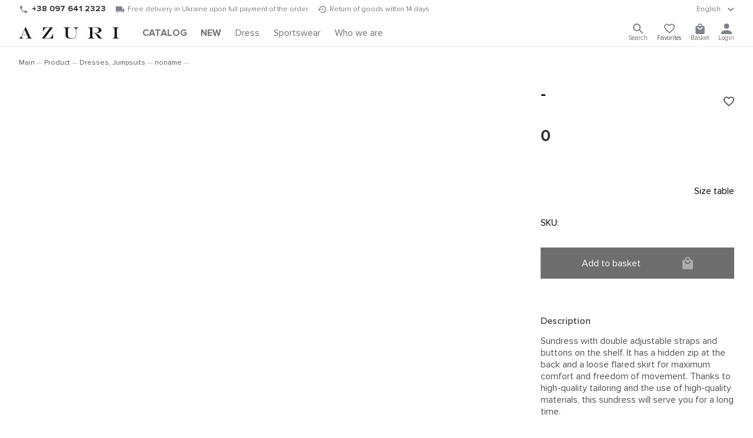

--- FILE ---
content_type: text/html; charset=UTF-8
request_url: https://www.azuri.ua/en/detail/plate-6425-/?offer_id=13974
body_size: 14990
content:

<!DOCTYPE html>
<html lang="en" prefix="og:http://ogp.me/ns#">
<head><script>(function(w,i,g){w[g]=w[g]||[];if(typeof w[g].push=='function')w[g].push(i)})
(window,'G-NEHYLJQ4P7','google_tags_first_party');</script><script async src="/6s2f/"></script>
			<script>
				window.dataLayer = window.dataLayer || [];
				function gtag(){dataLayer.push(arguments);}
				gtag('js', new Date());
				gtag('set', 'developer_id.dY2E1Nz', true);
				
			</script>
			

	<title>Buy  ⭐ Women's clothing store AZURI</title>

	<link rel="alternate" hreflang="x-default" href="https://www.azuri.ua/detail/plate-6425-/" />
<link rel="alternate" hreflang="uk" href="https://www.azuri.ua/detail/plate-6425-/" />
<link rel="alternate" hreflang="ru" href="https://www.azuri.ua/ru/detail/plate-6425-/" />
<link rel="alternate" hreflang="en" href="https://www.azuri.ua/en/detail/plate-6425-/" />

		<meta charset="UTF-8"/>
		<meta http-equiv="X-UA-Compatible" content="IE=edge"/>
			<meta name="viewport" content="width=device-width, initial-scale=1.0, shrink-to-fit=no"/>
		<meta name="apple-mobile-web-app-capable" content="yes"/>
		<meta name="google-site-verification" content="IfuS8zKviKrdvwVrcHFiDxLq9LHEY3tqPAJlunQ0vhc" />
	
			<link rel="shortcut icon" href="/favicon.ico" type="image/x-icon">
				<link rel="preload" href="/local/templates/azuri_dev/fnt/ProximaNova-Regular.woff2" as="font" type="font/woff2" crossorigin>
				<link rel="preload" href="/local/templates/azuri_dev/fnt/ProximaNova-Semibold.woff2" as="font" type="font/woff2" crossorigin>
				<link rel="preload" href="/local/templates/azuri_dev/fnt/ProximaNova-Light.woff2" as="font" type="font/woff2" crossorigin>
				<link rel="stylesheet" type="text/css" href="/local/templates/azuri_dev/css/style.min.css?v=1766218855">
							<style>#sale-section{display:initial}@media only screen and (min-width:1024px){#sale-section{display:none}}</style>
			<style>img, svg, embed, object, iframe, video, audio, canvas {
		    vertical-align: middle;
		    max-width: 100%;
		    height: auto;
	    border: 0;
	}
	.box h1 {margin-bottom:1.5rem;font-size:1.8rem;font-weight:500;}
	@media(max-width:768px) { .box h1 {font-size:1.4rem;} }
	</style>

				<meta http-equiv="Content-Type" content="text/html; charset=UTF-8" />
<meta name="robots" content="noindex, follow" />
<meta name="description" content="Order   ⭐ Sundress with double adjustable straps and buttons on the shelf. It has a hidden zip at the back and a loose flared skirt for maximum comfort and freedom of movement. Thanks to high-quality tailoring and the use of high-quality materials, this sundress will serve you for a long time. ⭐ Women's clothing store AZURI" />
<link href="/bitrix/js/main/core/css/core.min.css?16228426913575" type="text/css" rel="stylesheet" />



<link href="/bitrix/js/ui/fonts/opensans/ui.font.opensans.min.css?16228426931861" type="text/css"  rel="stylesheet" />
<link href="/bitrix/js/main/popup/dist/main.popup.bundle.min.css?162284269123520" type="text/css"  rel="stylesheet" />
<link href="/bitrix/cache/css/s1/azuri_dev/template_2182a3d4d81c942ee81e3af4d6e02b7d/template_2182a3d4d81c942ee81e3af4d6e02b7d_v1.css?176667898372090" type="text/css"  data-template-style="true" rel="stylesheet" />
<script type="text/javascript">if(!window.BX)window.BX={};if(!window.BX.message)window.BX.message=function(mess){if(typeof mess==='object'){for(let i in mess) {BX.message[i]=mess[i];} return true;}};</script>
<script type="text/javascript">(window.BX||top.BX).message({'JS_CORE_LOADING':'Loading...','JS_CORE_WINDOW_CLOSE':'Close','JS_CORE_WINDOW_EXPAND':'Expand','JS_CORE_WINDOW_NARROW':'Restore','JS_CORE_WINDOW_SAVE':'Save','JS_CORE_WINDOW_CANCEL':'Cancel','JS_CORE_H':'h','JS_CORE_M':'m','JS_CORE_S':'s','JS_CORE_NO_DATA':'- No data -','JSADM_AI_HIDE_EXTRA':'Hide extra items','JSADM_AI_ALL_NOTIF':'All notifications','JSADM_AUTH_REQ':'Authentication is required!','JS_CORE_WINDOW_AUTH':'Log In','JS_CORE_IMAGE_FULL':'Full size','JS_CORE_WINDOW_CONTINUE':'Continue'});</script>

<script type="text/javascript" src="/bitrix/js/main/core/core.min.js?1622842691259871"></script>

<script>BX.setJSList(['/bitrix/js/main/core/core_ajax.js','/bitrix/js/main/core/core_promise.js','/bitrix/js/main/polyfill/promise/js/promise.js','/bitrix/js/main/loadext/loadext.js','/bitrix/js/main/loadext/extension.js','/bitrix/js/main/polyfill/promise/js/promise.js','/bitrix/js/main/polyfill/find/js/find.js','/bitrix/js/main/polyfill/includes/js/includes.js','/bitrix/js/main/polyfill/matches/js/matches.js','/bitrix/js/ui/polyfill/closest/js/closest.js','/bitrix/js/main/polyfill/fill/main.polyfill.fill.js','/bitrix/js/main/polyfill/find/js/find.js','/bitrix/js/main/polyfill/matches/js/matches.js','/bitrix/js/main/polyfill/core/dist/polyfill.bundle.js','/bitrix/js/main/core/core.js','/bitrix/js/main/polyfill/intersectionobserver/js/intersectionobserver.js','/bitrix/js/main/lazyload/dist/lazyload.bundle.js','/bitrix/js/main/polyfill/core/dist/polyfill.bundle.js','/bitrix/js/main/parambag/dist/parambag.bundle.js']);
BX.setCSSList(['/bitrix/js/main/core/css/core.css','/bitrix/js/main/lazyload/dist/lazyload.bundle.css','/bitrix/js/main/parambag/dist/parambag.bundle.css']);</script>
<link rel="canonical" href="https://www.azuri.ua/en/detail/plate-6425-/" />
<script type="application/ld+json">{"@context":"https://schema.org","@type":"Organization","@id":"https://www.azuri.ua/#organization","name":"AZURI","url":"https://www.azuri.ua/","logo":"https://www.azuri.ua/local/templates/azuri/img/slogo.png","sameAs":["https://www.instagram.com/azuri.ua/","https://www.facebook.com/azuri.ua/","https://www.youtube.com/channel/UCbdFe1XMEkiasrl3kgxMICQ","https://vm.tiktok.com/ZMd1tdFtr/","https://pinterest.com/azuri_ua/"],"contactPoint":[{"@type":"ContactPoint","telephone":"+380800337525","contactType":"customer service","areaServed":"UA","availableLanguage":["uk","ru","en"]}]}</script>
<script type="application/ld+json">{"@context":"https://schema.org","@type":"WebSite","@id":"https://www.azuri.ua/en/#website","url":"https://www.azuri.ua/en/","name":"AZURI","publisher":{"@id":"https://www.azuri.ua/#organization"},"inLanguage":"en","potentialAction":[{"@type":"SearchAction","target":"https://www.azuri.ua/en/search/?q={search_term_string}","query-input":"required name=search_term_string"}]}</script>
<script type="text/javascript">(window.BX||top.BX).message({'LANGUAGE_ID':'en','FORMAT_DATE':'DD.MM.YYYY','FORMAT_DATETIME':'DD.MM.YYYY HH:MI:SS','COOKIE_PREFIX':'BITRIX_SM','SERVER_TZ_OFFSET':'7200','SITE_ID':'s1','SITE_DIR':'/','USER_ID':'','SERVER_TIME':'1768879929','USER_TZ_OFFSET':'0','USER_TZ_AUTO':'Y','bitrix_sessid':'7e08ad75d7e95c1869fe135ebae422c0'});</script>


<script type="text/javascript" src="/bitrix/js/main/popup/dist/main.popup.bundle.min.js?162284269158736"></script>
<script type="text/javascript">BX.setJSList(['/local/components/bitrix/search.title/script.js']);</script>
<script type="text/javascript">BX.setCSSList(['/local/templates/azuri_dev/template_styles.css']);</script>
<script type="text/javascript">
					(function () {
						"use strict";

						var counter = function ()
						{
							var cookie = (function (name) {
								var parts = ("; " + document.cookie).split("; " + name + "=");
								if (parts.length == 2) {
									try {return JSON.parse(decodeURIComponent(parts.pop().split(";").shift()));}
									catch (e) {}
								}
							})("BITRIX_CONVERSION_CONTEXT_s1");

							if (cookie && cookie.EXPIRE >= BX.message("SERVER_TIME"))
								return;

							var request = new XMLHttpRequest();
							request.open("POST", "/bitrix/tools/conversion/ajax_counter.php", true);
							request.setRequestHeader("Content-type", "application/x-www-form-urlencoded");
							request.send(
								"SITE_ID="+encodeURIComponent("s1")+
								"&sessid="+encodeURIComponent(BX.bitrix_sessid())+
								"&HTTP_REFERER="+encodeURIComponent(document.referrer)
							);
						};

						if (window.frameRequestStart === true)
							BX.addCustomEvent("onFrameDataReceived", counter);
						else
							BX.ready(counter);
					})();
				</script>
<script type="application/ld+json">
{
	"@context": "https://schema.org/",
	"@type": "Product",
	"name": "",
	"image": [],
	"description": "Sundress with double adjustable straps and buttons on the shelf. It has a hidden zip at the back and a loose flared skirt for maximum comfort and freedom of movement. Thanks to high-quality tailoring and the use of high-quality materials, this sundress will serve you for a long time.",
	"sku": "",
	"brand": {
		"@type": "Brand",
		"name": "AZURI"
	},
	"offers": {
		"@type": "Offer",
		"url": "https://www.azuri.ua/en/detail/plate-6425-/",
		"priceCurrency": "",
		"price": "",
		"itemCondition": "https://schema.org/NewCondition",
		"availability": "https://schema.org/OutOfStock"
	}
}
</script>
<style>.tns-outer{padding:0 !important}.tns-outer [hidden]{display:none !important}.tns-outer [aria-controls],.tns-outer [data-action]{cursor:pointer}.tns-slider{-webkit-transition:all 0s;-moz-transition:all 0s;transition:all 0s}.tns-slider>.tns-item{-webkit-box-sizing:border-box;-moz-box-sizing:border-box;box-sizing:border-box}.tns-horizontal.tns-subpixel{white-space:nowrap}.tns-horizontal.tns-subpixel>.tns-item{display:inline-block;vertical-align:top;white-space:normal}.tns-horizontal.tns-no-subpixel:after{content:'';display:table;clear:both}.tns-horizontal.tns-no-subpixel>.tns-item{float:left}.tns-horizontal.tns-carousel.tns-no-subpixel>.tns-item{margin-right:-100%}.tns-no-calc{position:relative;left:0}.tns-gallery{position:relative;left:0;min-height:1px}.tns-gallery>.tns-item{position:absolute;left:-100%;-webkit-transition:transform 0s, opacity 0s;-moz-transition:transform 0s, opacity 0s;transition:transform 0s, opacity 0s}.tns-gallery>.tns-slide-active{position:relative;left:auto !important}.tns-gallery>.tns-moving{-webkit-transition:all 0.25s;-moz-transition:all 0.25s;transition:all 0.25s}.tns-autowidth{display:inline-block}.tns-lazy-img{-webkit-transition:opacity 0.6s;-moz-transition:opacity 0.6s;transition:opacity 0.6s;opacity:0.6}.tns-lazy-img.tns-complete{opacity:1}.tns-ah{-webkit-transition:height 0s;-moz-transition:height 0s;transition:height 0s}.tns-ovh{overflow:hidden}.tns-visually-hidden{position:absolute;left:-10000em}.tns-transparent{opacity:0;visibility:hidden}.tns-fadeIn{opacity:1;filter:alpha(opacity=100);z-index:0}.tns-normal,.tns-fadeOut{opacity:0;filter:alpha(opacity=0);z-index:-1}.tns-vpfix{white-space:nowrap}.tns-vpfix>div,.tns-vpfix>li{display:inline-block}.tns-t-subp2{margin:0 auto;width:310px;position:relative;height:10px;overflow:hidden}.tns-t-ct{width:2333.3333333%;width:-webkit-calc(100% * 70 / 3);width:-moz-calc(100% * 70 / 3);width:calc(100% * 70 / 3);position:absolute;right:0}.tns-t-ct:after{content:'';display:table;clear:both}.tns-t-ct>div{width:1.4285714%;width:-webkit-calc(100% / 70);width:-moz-calc(100% / 70);width:calc(100% / 70);height:10px;float:left}.mini-slider.mini-slider2 .mini-slider-item{position:relative;top:auto;left:auto}
.tns-outer > button{ display:none; }
.tns-nav {position:absolute;bottom:10px;left:10px;right:10px;text-align:center;z-index:2;}
.tns-nav button {background:#fff;width:10px;height:10px;border-radius:100%;opacity:.5;margin:5px;}
.tns-nav button.tns-nav-active {background:none;border:2px solid #000;height:13px;width:13px;}
#tns1 > .tns-item img {width:100%;height:100%;object-fit:cover;/* position: absolute; *//* left: 0; *//* right: 0; *//* bottom: 0; *//* top: 0; */}
#tns1 > .tns-item{height:100%;overflow:hidden;}
#tns1{height:100%;overflow:hidden;}
#tns1-iw{height:100%;}
.tns-outer{height:100%;}

@media(max-width:768px) {
.top-slider{overflow:hidden;}
    .element .mini-slider2:not([data-slider-id]) {
        max-height: 700px;
	background:none;
        }
	.element .images-gallery{overflow:hidden;height: 142.5vw;}
	.element .btn-basket{justify-content: center}
}
</style>
<meta property="og:image" content="https://www.azuri.ua" />
<meta property="og:type" content="article" />
<meta property="og:title" content=" ⭐ Women's clothing store TM AZURI" />
<meta property="og:description" content=" ⭐ Sundress with double adjustable straps and buttons on the shelf. It has a hidden zip at the back and a loose flared skirt for maximum comfort and freedom of movement. Thanks to high-quality tailoring and the use of high-quality materials, this sundress will serve you for a long time. ⭐ Women's clothing store TM AZURI" />
<meta property="og:url" content="https://www.azuri.ua/en/detail/plate-6425-/" />



<script type="text/javascript"  src="/bitrix/cache/js/s1/azuri_dev/template_7cfe2fed919d8deeaacb0e3163e20255/template_7cfe2fed919d8deeaacb0e3163e20255_v1.js?176667898310302"></script>
<script type="text/javascript">var _ba = _ba || []; _ba.push(["aid", "5d791f5afbaa469897b68d0f25a9367a"]); _ba.push(["host", "www.azuri.ua"]); (function() {var ba = document.createElement("script"); ba.type = "text/javascript"; ba.async = true;ba.src = (document.location.protocol == "https:" ? "https://" : "http://") + "bitrix.info/ba.js";var s = document.getElementsByTagName("script")[0];s.parentNode.insertBefore(ba, s);})();</script>


							<!-- Analytics queue bootstrap (third-party scripts loaded with a short delay in footer) -->
			<script>
				window.dataLayer = window.dataLayer || [];
				window.dataLayer.push({ 'gtm.start': new Date().getTime(), event: 'gtm.js' });
				function gtag(){window.dataLayer.push(arguments);}
				gtag('js', new Date());
				gtag('config', 'G-NEHYLJQ4P7');

				(function(f){
					if (f.fbq) { return; }
					const n = f.fbq = function(){
						return n.callMethod ? n.callMethod.apply(n, arguments) : n.queue.push(arguments);
					};
					if (!f._fbq) { f._fbq = n; }
					n.push = n;
					n.loaded = false;
					n.version = '2.0';
					n.queue = [];
				})(window);
				fbq('init', '454321471578154');
				fbq('track', 'PageView');
			</script>
	</head>

<body>
	<noscript><iframe src="https://www.googletagmanager.com/ns.html?id=GTM-NG4S87J" height="0" width="0" style="display:none;visibility:hidden"></iframe></noscript>
	<noscript><img height="1" width="1" style="display:none" src="https://www.facebook.com/tr?id=454321471578154&ev=PageView&noscript=1"/></noscript>
		<header id="__header">
			<div class="top-line">
				<section class="only-desktop">
					<div class="phone">
						<img src="/local/templates/azuri/img/phone.svg" alt="phone" width="16" height="16"/>
						<a href="tel:0800337525">0 800 337 525</a>
					</div>
					<div class="info-shipping">
						<img src="/local/templates/azuri/img/shipping.svg" alt="shipping" width="16" height="16"/>
						Free delivery in Ukraine upon full payment of the order					</div>
					<div class="info-moneyback">
						<img src="/local/templates/azuri/img/moneyback.svg" alt="moneyback" width="15" height="12"/>
						Return of goods within 14 days					</div>
				</section>
			<div class="lang-version">
				<details role="toggle">
					<summary>
						<div class="summary-tag">
								English								<img src="/local/templates/azuri/img/chevron-down.svg" alt="caret" role="caret" width="16" height="16"/>
							</div>
						</summary>
					<section>
						<ul>
							<li class=""><a href="/detail/plate-6425-/">Українською</a></li><li class=""><a href="/ru/detail/plate-6425-/">Русский</a></li><li class="active"><a href="javascript:location.assign('/en/detail/plate-6425-/')">English</a></li>						</ul>
					</section>
				</details>
			</div>
					</div>
		<div class="bottom-line">
						<div id="toggle-menu" onclick="document.body.classList.toggle('__menu')">
				<span></span>
				<span></span>
				<span></span>
			</div>
			<a class="logo" href="/en/"><img src="/local/templates/azuri/img/logo.svg" alt="logo"/></a>
			<nav class="menu">
				<ul>
										<li id="main-menu-trigger" class="">
													<a href="/en/catalog/"><b>CATALOG</b></a>
											</li>
											<li class=""><a href="/en/catalog/novinki/"><span style="font-weight:bold;">NEW</span></a></li>
											<li class=""><a href="/en/catalog/platya-kombinezony/"><span style="">Dress</span></a></li>
											<li class=""><a href="/en/catalog/sportivnaya-odezhda/"><span style="">Sportswear</span></a></li>
											<li class=""><a href="/en/about/"><span style="">Who we are</span></a></li>
									</ul>
			</nav>
			<div class="access">
				<details class="search" role="toggle" onclick="selectSearchText(this)">
					<summary>
						<div class="summary-tag">
														<svg viewBox="0 0 18 18"  fill="currentColor" xmlns="http://www.w3.org/2000/svg">
								<path d="M12.5 11H11.71L11.43 10.73C12.41 9.59 13 8.11 13 6.5C13 2.91 10.09 0 6.5 0C2.91 0 0 2.91 0 6.5C0 10.09 2.91 13 6.5 13C8.11 13 9.59 12.41 10.73 11.43L11 11.71V12.5L16 17.49L17.49 16L12.5 11ZM6.5 11C4.01 11 2 8.99 2 6.5C2 4.01 4.01 2 6.5 2C8.99 2 11 4.01 11 6.5C11 8.99 8.99 11 6.5 11Z" fill="#7E838B"/>
							</svg>
							<span>Search</span>
						</div>
					</summary>
					<section class="search-form">
							<div id="title-search">
		<form action="/en/search/">
			<div class="inner-layout">
				<input required id="title-search-input" type="search" name="q" inputmode="verbatim" value="" placeholder="What are we looking for?" autocomplete="off" autofocus/>
								<button name="s" value="Search">Search</button>
			</div>
		</form>
	</div>

<script>
	BX.ready(function(){
		new JCTitleSearch({
			'AJAX_PAGE' : '/en/detail/plate-6425-/?offer_id=13974&amp;ELEMENT_CODE=plate-6425-',
			'CONTAINER_ID': 'title-search',
			'INPUT_ID': 'title-search-input',
			'MIN_QUERY_LEN': 2
		});
	});
</script>					</section>
				</details>
				<div class="favorites-container" data-items="0">
					<a href="/en/personal/wishlist/">
												<svg viewBox="0 0 20 19" fill="currentColor" xmlns="http://www.w3.org/2000/svg">
							<path d="M14.5 0C12.76 0 11.09 0.81 10 2.09C8.91 0.81 7.24 0 5.5 0C2.42 0 0 2.42 0 5.5C0 9.28 3.4 12.36 8.55 17.04L10 18.35L11.45 17.03C16.6 12.36 20 9.28 20 5.5C20 2.42 17.58 0 14.5 0ZM10.1 15.55L10 15.65L9.9 15.55C5.14 11.24 2 8.39 2 5.5C2 3.5 3.5 2 5.5 2C7.04 2 8.54 2.99 9.07 4.36H10.94C11.46 2.99 12.96 2 14.5 2C16.5 2 18 3.5 18 5.5C18 8.39 14.86 11.24 10.1 15.55Z" fill="#7E838B"/>
						</svg>
						<span>Favorites</span>
					</a>
				</div>
									<div class="basket" data-items="0">
						<a href="/en/personal/basket/" onclick="document.body.classList.toggle('__basket'); return false;">
													<svg viewBox="0 0 18 21" fill="currentColor" xmlns="http://www.w3.org/2000/svg">
							<path d="M16 5H14C14 2.24 11.76 0 9 0C6.24 0 4 2.24 4 5H2C0.9 5 0.00999999 5.9 0.00999999 7L0 19C0 20.1 0.9 21 2 21H16C17.1 21 18 20.1 18 19V7C18 5.9 17.1 5 16 5ZM9 2C10.66 2 12 3.34 12 5H6C6 3.34 7.34 2 9 2ZM9 12C6.24 12 4 9.76 4 7H6C6 8.66 7.34 10 9 10C10.66 10 12 8.66 12 7H14C14 9.76 11.76 12 9 12Z" fill="#7E838B"/>
						</svg>
						<span>Basket</span>
					</a>
				</div>
									<div class="account">
						<a onclick="modal.getContent('/lib/auth.php',{onopen:{},init:'Y',lang_id:'en'},'authFormInit')" id="_log_in">
							<svg viewBox="0 0 16 16" fill="currentColor" xmlns="http://www.w3.org/2000/svg">
								<path d="M8 8C10.21 8 12 6.21 12 4C12 1.79 10.21 0 8 0C5.79 0 4 1.79 4 4C4 6.21 5.79 8 8 8ZM8 10C5.33 10 0 11.34 0 14V16H16V14C16 11.34 10.67 10 8 10Z" fill="#7E838B"/>
							</svg>
														<span>Login</span>
						</a>
					</div>
							</div>
		</div>

		<div id="catalog-menu">
			<div class="box content">
				<div class="always">
										<span id="full-catalog" class=""><a href="/en/catalog/"><b>CATALOG</b></a></span>
					<details  class=""><summary><div class="summary-tag"><a href="/en/catalog/novinki/">NEW</a></div></summary><ul></ul></details><details  class=""><summary><div class="summary-tag"><a href="/en/catalog/platya-kombinezony/">Dresses, Jumpsuits</a><img src="/local/templates/azuri/img/chevron-down.svg" alt="caret" role="caret"/></div></summary><ul><li class=""><a href="/en/catalog/korotkie/">Short</a></li><li class=""><a href="/en/catalog/midi/">Midi</a></li><li class=""><a href="/en/catalog/dlinnye/">Long</a></li><li class=""><a href="/en/catalog/odnotonnye/">Plain</a></li><li class=""><a href="/en/catalog/ofisnye/">Office</a></li><li class=""><a href="/en/catalog/vechernie/">Evening</a></li><li class=""><a href="/en/catalog/s-printom/">With print</a></li><li class=""><a href="/en/catalog/sarafany/">Sundresses</a></li><li class=""><a href="/en/catalog/kombinezony/">Jumpsuits</a></li></ul></details><details  class=""><summary><div class="summary-tag"><a href="/en/catalog/rubashki-bluzy/">Shirts, Blouses</a><img src="/local/templates/azuri/img/chevron-down.svg" alt="caret" role="caret"/></div></summary><ul><li class=""><a href="/en/catalog/bluzki/">Blouses</a></li><li class=""><a href="/en/catalog/odnotonnye_1/">Plain</a></li><li class=""><a href="/en/catalog/printovannye/">Printed</a></li><li class=""><a href="/en/catalog/rubashki_1/">Shirts</a></li><li class=""><a href="/en/catalog/s-dlinnym-rukavom/">With long sleeve</a></li><li class=""><a href="/en/catalog/s-korotkim-rukavom/">Short-sleeve</a></li></ul></details><details  class=""><summary><div class="summary-tag"><a href="/en/catalog/pidzhaki-kostyumy/">Blazers, Costumes</a><img src="/local/templates/azuri/img/chevron-down.svg" alt="caret" role="caret"/></div></summary><ul><li class=""><a href="/en/catalog/bryuki_2/">Pants</a></li><li class=""><a href="/en/catalog/pidzhaki/">Blazers</a></li><li class=""><a href="/en/catalog/yubki/">Skirts</a></li><li class=""><a href="/en/catalog/kostyumy/">Costumes</a></li></ul></details><details  class=""><summary><div class="summary-tag"><a href="/en/catalog/yubki_1/">Skirts</a><img src="/local/templates/azuri/img/chevron-down.svg" alt="caret" role="caret"/></div></summary><ul><li class=""><a href="/en/catalog/dlinnye_1/">Long</a></li><li class=""><a href="/en/catalog/kozhanye/">Leather</a></li><li class=""><a href="/en/catalog/korotkie_1/">Short</a></li><li class=""><a href="/en/catalog/midi_1/">Midi</a></li><li class=""><a href="/en/catalog/plissirovannye/">Pleated</a></li></ul></details><details  class=""><summary><div class="summary-tag"><a href="/en/catalog/bryuki/">Pants</a><img src="/local/templates/azuri/img/chevron-down.svg" alt="caret" role="caret"/></div></summary><ul><li class=""><a href="/en/catalog/losiny/">Leggings</a></li><li class=""><a href="/en/catalog/bryuki_1/">Pants</a></li></ul></details><details  class=""><summary><div class="summary-tag"><a href="/en/catalog/shorty/">Shorts</a><img src="/local/templates/azuri/img/chevron-down.svg" alt="caret" role="caret"/></div></summary><ul><li class=""><a href="/en/catalog/povsednevnye-shorty/">Casual shorts</a></li><li class=""><a href="/en/catalog/sportivnye-shorty/">Athletic shorts</a></li></ul></details><details  class=""><summary><div class="summary-tag"><a href="/en/catalog/kardigany-svitery/">Cardigans, Sweaters</a><img src="/local/templates/azuri/img/chevron-down.svg" alt="caret" role="caret"/></div></summary><ul><li class=""><a href="/en/catalog/zhilety/">Vests</a></li><li class=""><a href="/en/catalog/kardigany/">Cardigans</a></li><li class=""><a href="/en/catalog/svitery/">Sweaters</a></li></ul></details><details  class=""><summary><div class="summary-tag"><a href="/en/catalog/dzhinsy/">Denim</a><img src="/local/templates/azuri/img/chevron-down.svg" alt="caret" role="caret"/></div></summary><ul><li class=""><a href="/en/catalog/dzhinsovye-bryuki/">Denim pants</a></li><li class=""><a href="/en/catalog/dzhinsovye-yubki/">Denim skirts</a></li></ul></details><details open class="active"><summary><div class="summary-tag"><a href="javascript:location.assign('/en/catalog/sportivnaya-odezhda/')">Sportswear</a><img src="/local/templates/azuri/img/chevron-down.svg" alt="caret" role="caret"/></div></summary><ul><li class=""><a href="/en/catalog/kostyumy-progulochnye/">Walking suits</a></li><li class="active"><a href="javascript:location.assign('/en/catalog/sportivnye-bryuki/')">Sweatpants</a></li><li class=""><a href="/en/catalog/tyeplye-kostyumy/">Warm suits</a></li><li class=""><a href="/en/catalog/khudi-kofty-i-svitshoty/">Hoodie, Sweatshirts and sweatshirts</a></li></ul></details><details  class=""><summary><div class="summary-tag"><a href="/en/catalog/svitshoty/">Sweatshirts</a><img src="/local/templates/azuri/img/chevron-down.svg" alt="caret" role="caret"/></div></summary><ul><li class=""><a href="/en/catalog/bez-kapyushona/">No hood</a></li><li class=""><a href="/en/catalog/odnotonnye_2/">Plain</a></li><li class=""><a href="/en/catalog/s-kapyushonom/">Hooded</a></li><li class=""><a href="/en/catalog/s-printom_1/">With print</a></li><li class=""><a href="/en/catalog/tyeplye/">Warm</a></li></ul></details><details  class=""><summary><div class="summary-tag"><a href="/en/catalog/futbolki-topy-bodi-longslivy/">T-shirts, Tops, Bodysuit, Longsleeves</a><img src="/local/templates/azuri/img/chevron-down.svg" alt="caret" role="caret"/></div></summary><ul><li class=""><a href="/en/catalog/bodi/">Bodysuit</a></li><li class=""><a href="/en/catalog/krop-topy/">Crop Tops</a></li><li class=""><a href="/en/catalog/mayki/">T-shirts</a></li><li class=""><a href="/en/catalog/futbolki/">T-shirts</a></li><li class=""><a href="/en/catalog/longslivy/">Longsleeves</a></li></ul></details><details  class=""><summary><div class="summary-tag"><a href="/en/catalog/domashnyaya-odezhda/">Home clothes</a><img src="/local/templates/azuri/img/chevron-down.svg" alt="caret" role="caret"/></div></summary><ul><li class=""><a href="/en/catalog/pizhamy/">Pajamas</a></li></ul></details><details  class=""><summary><div class="summary-tag"><a href="/en/catalog/verkhnyaya-odezhda/">Outerwear</a><img src="/local/templates/azuri/img/chevron-down.svg" alt="caret" role="caret"/></div></summary><ul><li class=""><a href="/en/catalog/palto/">Coat</a></li></ul></details><details  class=""><summary><div class="summary-tag"><a href="/en/catalog/aksessuary/">Accessories</a><img src="/local/templates/azuri/img/chevron-down.svg" alt="caret" role="caret"/></div></summary><ul><li class=""><a href="/en/catalog/golovnye-ubory/">Hats</a></li></ul></details><details  class=""><summary><div class="summary-tag"><a href="/en/catalog/muzhskaya-odezhda/">Mens clothing</a><img src="/local/templates/azuri/img/chevron-down.svg" alt="caret" role="caret"/></div></summary><ul><li class=""><a href="/en/catalog/futbolki_1/">T-shirts</a></li><li class=""><a href="/en/catalog/shorty_1/">Shorts</a></li><li class=""><a href="/en/catalog/rubashki_2/">Shirts</a></li><li class=""><a href="/en/catalog/sportivnaya-odezhda_1/">Sportswear</a></li></ul></details><details  class=""><summary><div class="summary-tag"><a href="/en/catalog/rozprodazha/">SALE</a><img src="/local/templates/azuri/img/chevron-down.svg" alt="caret" role="caret"/></div></summary><ul><li class=""><a href="/en/catalog/platya-i-yubki/">Платья и Юбки</a></li><li class=""><a href="/en/catalog/bluzki-rubashki-topy/">Blouses, Shirts, Tops</a></li><li class=""><a href="/en/catalog/sport-cesual/">Спорт cesual</a></li><li class=""><a href="/en/catalog/trikotazh-svitera-longslivy/">Трикотаж, свитера, Longsleeves</a></li><li class=""><a href="/en/catalog/verkhnyaya-odezhda-kostyumy-bryuki/">Outerwear, Costumes, Pants</a></li></ul></details>				</div>
							</div>
			<!-- <a class="close-menu" onclick="document.body.classList.remove('__menu')">&#x2715;</a> -->
		</div>

		<!-- Здесь компонент мини-корзины -->
		<div id="mini-basket" data-title="Basket" class="">
						<hr data-item="">
<div class="scroller" data-count="0">
		<div class="notify"></div>
	<div class="list">
		Your basket is empty	</div>
</div>

	<script>
		document.querySelector('header .basket').dataset.items = 0;
	</script>
		</div>

	</header>
			<main id="main">
	
			
<div class="box content mb-2_0">
	<br>
	<ul class="breadcrumbs" itemprop="http://schema.org/breadcrumb" itemscope itemtype="http://schema.org/BreadcrumbList">
		<li itemprop="itemListElement" itemscope itemtype="https://schema.org/ListItem"><a href="/en/" itemprop="item"><span itemprop="name">Main</span></a><meta itemprop="position" content="1"/></li><li itemprop="itemListElement" itemscope itemtype="https://schema.org/ListItem"><a href="/en/detail/" itemprop="item"><span itemprop="name">Product</span></a><meta itemprop="position" content="2"/></li><li itemprop="itemListElement" itemscope itemtype="https://schema.org/ListItem"><a href="/en/catalog/platya-kombinezony/" itemprop="item"><span itemprop="name">Dresses, Jumpsuits</span></a><meta itemprop="position" content="3"/></li><li itemprop="itemListElement" itemscope itemtype="https://schema.org/ListItem"><a href="/en/detail/plate-6425-/" itemprop="item" aria-current="page"><span itemprop="name">noname</span></a><meta itemprop="position" content="4"/></li>	</ul>
</div>

<div class="box content mb-4_0">
	
<div class="element mb-4_0">
	<div class="images-gallery mb-2_0">
		<div class="label-container short" data-label="">
			<div class="label-item label-item--sale" data-before="" data-after="-0%"></div>
			<div class="label-item label-item--action" data-before="ACTION" data-after="-0%"></div>
		</div>
		<ul class="mini-slider2 gallery" data-type="glide" data-auto="" data-oninit="sliderOnLoad" data-onchange="sliderOnChange" data-dir="rtl" data-duration="500">
			<li><div class="img-box"><img src="" alt="" data-zoom draggable="false" loading="eager" fetchpriority="high" decoding="async"  /></div></li>
					</ul>
	</div>
	<div class="element-info" role="favorites">
				<div class="name mb-1_0">
			<h1>-</h1>
							<span data-offer_id="13974" title="Add to favorites"><svg class="favorites hidden" xmlns="http://www.w3.org/2000/svg" fill="currentColor" viewBox="0 0 20 19"><path d="M14.5 0C12.76 0 11.09 0.81 10 2.09C8.91 0.81 7.24 0 5.5 0C2.42 0 0 2.42 0 5.5C0 9.28 3.4 12.36 8.55 17.04L10 18.35L11.45 17.03C16.6 12.36 20 9.28 20 5.5C20 2.42 17.58 0 14.5 0ZM10.1 15.55L10 15.65L9.9 15.55C5.14 11.24 2 8.39 2 5.5C2 3.5 3.5 2 5.5 2C7.04 2 8.54 2.99 9.07 4.36H10.94C11.46 2.99 12.96 2 14.5 2C16.5 2 18 3.5 18 5.5C18 8.39 14.86 11.24 10.1 15.55Z" fill="currentColor"/></svg></span>
								</div>
		<div class="__price mb-2_0">
						<span data-valuta=""></span>
			<span data-valuta="" data-wholesale="">0</span>
		</div>
		<div class="color-line mb-2_0">
			<div class="__colors">
							</div>
			<span></span>
		</div>
		<div class="size-line mb-2_0">
			<div class="__sizes">
							</div>
			<span onclick="modal.getContent('/lib/size_table.php', {lang: 'en'})">Size table</span>
		</div>

		<div class="mb-2_0">SKU: <span id="art"></span></div>

		<button id="add-to-basket" class="btn-basket mb-4_0" data-avail="0" data-offer_id="13974" data-currency="" data-xml_id="" data-price="" onclick="miniBasket.add(this)" disabled>
			Add to basket			<svg xmlns="http://www.w3.org/2000/svg" width="18" height="21" fill="currentColor" viewBox="0 0 18 21">
				<path d="M16 5H14C14 2.24 11.76 0 9 0C6.24 0 4 2.24 4 5H2C0.9 5 0.00999999 5.9 0.00999999 7L0 19C0 20.1 0.9 21 2 21H16C17.1 21 18 20.1 18 19V7C18 5.9 17.1 5 16 5ZM9 2C10.66 2 12 3.34 12 5H6C6 3.34 7.34 2 9 2ZM9 12C6.24 12 4 9.76 4 7H6C6 8.66 7.34 10 9 10C10.66 10 12 8.66 12 7H14C14 9.76 11.76 12 9 12Z" fill="#aaa">
			</svg>
		</button>


		<div class="description mb-4_0">
			<h6 class="reg mb-1_0">Description</h6>
			<div>Sundress with double adjustable straps and buttons on the shelf. It has a hidden zip at the back and a loose flared skirt for maximum comfort and freedom of movement. Thanks to high-quality tailoring and the use of high-quality materials, this sundress will serve you for a long time.</div>
			<br><hr><br>
			<h6 class="reg mb-1_0">Main properties</h6>
			<ul class="props-list">
				<li><b>Material</b><span>Staple</span></li><li><b>Composition</b><span>100%&nbsp;Вискоза</span></li><li><b>Clasp</b><span>Snake</span></li><li><b>Cut features</b><span>Semifitted</span></li>			</ul>
			<br><hr>
		</div>
		<div class="advert">
			<div class="info-shipping">
				<img src="/local/templates/azuri/img/shipping.svg" alt="shipping"/>
				Free delivery across Ukraine			</div>
			<div class="info-moneyback">
				<img src="/local/templates/azuri/img/moneyback.svg" alt="moneyback"/>
				Refund within 14 days			</div>
		</div>
	</div>
</div>

<script>
	const __offer = null;
	const __gtm_prod = null;
	const gtmList = localStorage.getItem('GTM_LIST');

	let __item = '6425-';
	let __currency_code = '';

	function gtagjs(event_name, all = true) {
		let item, items = [], i = 0;
		if(all) {
			for(let k in __gtm_prod) {
				item = __gtm_prod[k];
				items.push({
					item_id: k,
					item_name: item.name,
					discount: parseFloat(item.price_old) - parseFloat(item.price),
					index: i++,
					item_brand: item.brand,
					item_category: item.category,
					item_variant: item.variant,
					price: parseFloat(item.price_old),
					quantity: 1
				});
			}
		} else {
			item = __gtm_prod[__item];
			items.push({
				item_id: __item,
				item_name: item.name,
				discount: parseFloat(item.price_old) - parseFloat(item.price),
				index: i++,
				item_brand: item.brand,
				item_category: item.category,
				item_variant: item.variant,
				price: parseFloat(item.price_old),
				quantity: 1
			});
		}
		gtag("event", event_name, {
			currency: __currency_code,
			value: parseFloat(__gtm_prod[__item].price),
			items: items
		});
	}

	function gtm_prod(key) {
		try {
			__item = key;
			// dataLayer.push({ ecommerce: null }); // Clear the previous ecommerce object.
			dataLayer.push({
				event: 'productDetail',
				ecommerce: {
					detail: {
						actionField: {list: gtmList}, //a list from where a product was opened.
						products: [ __gtm_prod[key] ]
					}
				}
			});
			setTimeout(() => {
				// dataLayer.push({ ecommerce: null }); // Clear the previous ecommerce object.
				dataLayer.push({
					ecommerce: {
						currencyCode: __currency_code,
						impressions: [ __gtm_prod[key] ]
					}
				});
			}, 100);
		} catch(err) {
			console.warn(err);
		}
	}

	/*
	function gtm_basket_add() {
		try {
			//gtagjs("add_to_cart", false);
			let obj = {}, pobj = __gtm_prod[__item];
			for(k in pobj) obj[k] = pobj[k];
			obj['quantity'] = 1;
			// dataLayer.push({ ecommerce: null }); // Clear the previous ecommerce object.
			dataLayer.push({
				event: 'addToCart',
				ecommerce: {
					add: {
						actionField: {list: gtmList},
						products: [ obj ]
					}
				}
			});
		} catch(err) {
			console.warn(err);
		}
	}
	*/

	document.addEventListener('DOMContentLoaded', () => {
		gtm_prod(__item);
		dataLayer.push({
			'event': 'rem',
			'ecomm_itemid': __item,
			'ecomm_pagetype': 'product',
			'ecomm_category': __gtm_prod[__item].category,
			'ecomm_totalvalue': __gtm_prod[__item].price
		});
		gtagjs("view_item", false);
		metaPixelVievContent();
	}, false);

	function metaPixelVievContent(article = null) {
		fbq('track', 'ViewContent', {
			content_ids: article ? [article] : [__item],
			content_type: 'product'
		});
	}

</script>
<script defer src="/local/templates/azuri_dev/js/tiny-slider.js"></script>
<script>
	document.addEventListener('DOMContentLoaded', () => {
		if (window.outerWidth < 768 && typeof window.tns === 'function') {
			window.tns({
				container: '.mini-slider2',
				items: 1,
				///mode: 'gallery',
				controls: false,
				navPosition: 'top',
				arrowKeys: true,
				mouseDrag: true,
				autoplay: false,
				autoplayPosition: 'bottom',
				autoplayTimeout: 5000,
				speed: 800,
				//lazyload: true
			});
		}
	});
</script>
</div>

<div class="box content latest mb-4_0">
	<h2>NEW PRODUCTS</h2>
			<div class="__hscroll gap_1-0" controls data-rate="" data-oninit="" data-onscroll="" data-onedge="">
			<ul>
							<li>
					<div class="card">
						<div class="label-container" data-label="RETAIL">
							<div class="label-item label-item--sale" data-before="RETAIL" data-after="-0%"></div>
							<div class="label-item label-item--action" data-before="ACTION" data-after="-0%"></div>
						</div>
					<div style="position:relative">
						<a href="/en/detail/plate-6959/?offer_id=24084" onclick="gtm_click_slider('6959-B01')"><img src="/upload/resize_cache/webp/iblock/eac/660_880_1/eac8fa0319c4d4f54e153f9ce7017b13.webp" alt="Black fitted dress with elegant lace inserts" loading="lazy"/></a>
													<span data-offer_id="24084" title="Add to favorites"><svg class="favorites" xmlns="http://www.w3.org/2000/svg" fill="currentColor" viewBox="0 0 20 19"><path d="M14.5 0C12.76 0 11.09 0.81 10 2.09C8.91 0.81 7.24 0 5.5 0C2.42 0 0 2.42 0 5.5C0 9.28 3.4 12.36 8.55 17.04L10 18.35L11.45 17.03C16.6 12.36 20 9.28 20 5.5C20 2.42 17.58 0 14.5 0ZM10.1 15.55L10 15.65L9.9 15.55C5.14 11.24 2 8.39 2 5.5C2 3.5 3.5 2 5.5 2C7.04 2 8.54 2.99 9.07 4.36H10.94C11.46 2.99 12.96 2 14.5 2C16.5 2 18 3.5 18 5.5C18 8.39 14.86 11.24 10.1 15.55Z" fill="currentColor"/></svg></span>
											</div>
					<div class="card-footer">
						<p><a href="/en/detail/plate-6959/?offer_id=24084" onclick="gtm_click_slider('6959-B01')">Black fitted dress with elegant lace inserts</a></p>
						<div class="__price">
														<span data-valuta=""></span>
							<span data-valuta="" data-wholesale="">1 589 uah</span>
							</div>
													</div>
										</div>
												</li>
											<li>
					<div class="card">
						<div class="label-container" data-label="RETAIL">
							<div class="label-item label-item--sale" data-before="RETAIL" data-after="-0%"></div>
							<div class="label-item label-item--action" data-before="ACTION" data-after="-0%"></div>
						</div>
					<div style="position:relative">
						<a href="/en/detail/bryuki-6958/?offer_id=24069" onclick="gtm_click_slider('6958-B01')"><img src="/upload/resize_cache/webp/iblock/ee5/660_880_1/ee58c0dc28b9c025bc53b7e52cfe80e1.webp" alt="Black palazzo pants with elastic waistband and pockets" loading="lazy"/></a>
													<span data-offer_id="24069" title="Add to favorites"><svg class="favorites" xmlns="http://www.w3.org/2000/svg" fill="currentColor" viewBox="0 0 20 19"><path d="M14.5 0C12.76 0 11.09 0.81 10 2.09C8.91 0.81 7.24 0 5.5 0C2.42 0 0 2.42 0 5.5C0 9.28 3.4 12.36 8.55 17.04L10 18.35L11.45 17.03C16.6 12.36 20 9.28 20 5.5C20 2.42 17.58 0 14.5 0ZM10.1 15.55L10 15.65L9.9 15.55C5.14 11.24 2 8.39 2 5.5C2 3.5 3.5 2 5.5 2C7.04 2 8.54 2.99 9.07 4.36H10.94C11.46 2.99 12.96 2 14.5 2C16.5 2 18 3.5 18 5.5C18 8.39 14.86 11.24 10.1 15.55Z" fill="currentColor"/></svg></span>
											</div>
					<div class="card-footer">
						<p><a href="/en/detail/bryuki-6958/?offer_id=24069" onclick="gtm_click_slider('6958-B01')">Black palazzo pants with elastic waistband and pockets</a></p>
						<div class="__price">
														<span data-valuta=""></span>
							<span data-valuta="" data-wholesale="">1 539 uah</span>
							</div>
													</div>
										</div>
												</li>
								<li>
					<div class="card">
						<div class="label-container" data-label="RETAIL">
							<div class="label-item label-item--sale" data-before="RETAIL" data-after="-0%"></div>
							<div class="label-item label-item--action" data-before="ACTION" data-after="-0%"></div>
						</div>
					<div style="position:relative">
						<a href="/en/detail/bryuki-6958/?offer_id=24076" onclick="gtm_click_slider('6958-N90')"><img src="/upload/resize_cache/webp/iblock/fa6/660_880_1/fa67e383d6bdabeff0ba57f4cd5aed68.webp" alt="Chocolate palazzo pants with elastic waistband and pockets" loading="lazy"/></a>
													<span data-offer_id="24076" title="Add to favorites"><svg class="favorites" xmlns="http://www.w3.org/2000/svg" fill="currentColor" viewBox="0 0 20 19"><path d="M14.5 0C12.76 0 11.09 0.81 10 2.09C8.91 0.81 7.24 0 5.5 0C2.42 0 0 2.42 0 5.5C0 9.28 3.4 12.36 8.55 17.04L10 18.35L11.45 17.03C16.6 12.36 20 9.28 20 5.5C20 2.42 17.58 0 14.5 0ZM10.1 15.55L10 15.65L9.9 15.55C5.14 11.24 2 8.39 2 5.5C2 3.5 3.5 2 5.5 2C7.04 2 8.54 2.99 9.07 4.36H10.94C11.46 2.99 12.96 2 14.5 2C16.5 2 18 3.5 18 5.5C18 8.39 14.86 11.24 10.1 15.55Z" fill="currentColor"/></svg></span>
											</div>
					<div class="card-footer">
						<p><a href="/en/detail/bryuki-6958/?offer_id=24076" onclick="gtm_click_slider('6958-N90')">Chocolate palazzo pants with elastic waistband and pockets</a></p>
						<div class="__price">
														<span data-valuta=""></span>
							<span data-valuta="" data-wholesale="">1 539 uah</span>
							</div>
													</div>
										</div>
												</li>
											<li>
					<div class="card">
						<div class="label-container" data-label="RETAIL">
							<div class="label-item label-item--sale" data-before="RETAIL" data-after="-0%"></div>
							<div class="label-item label-item--action" data-before="ACTION" data-after="-0%"></div>
						</div>
					<div style="position:relative">
						<a href="/en/detail/rubashka-6955/?offer_id=23912" onclick="gtm_click_slider('6955-N90')"><img src="/upload/resize_cache/webp/iblock/c0c/660_880_1/c0c17dc635de038198767d88c0581d8c.webp" alt="Chocolate blouse with puff sleeves" loading="lazy"/></a>
													<span data-offer_id="23912" title="Add to favorites"><svg class="favorites" xmlns="http://www.w3.org/2000/svg" fill="currentColor" viewBox="0 0 20 19"><path d="M14.5 0C12.76 0 11.09 0.81 10 2.09C8.91 0.81 7.24 0 5.5 0C2.42 0 0 2.42 0 5.5C0 9.28 3.4 12.36 8.55 17.04L10 18.35L11.45 17.03C16.6 12.36 20 9.28 20 5.5C20 2.42 17.58 0 14.5 0ZM10.1 15.55L10 15.65L9.9 15.55C5.14 11.24 2 8.39 2 5.5C2 3.5 3.5 2 5.5 2C7.04 2 8.54 2.99 9.07 4.36H10.94C11.46 2.99 12.96 2 14.5 2C16.5 2 18 3.5 18 5.5C18 8.39 14.86 11.24 10.1 15.55Z" fill="currentColor"/></svg></span>
											</div>
					<div class="card-footer">
						<p><a href="/en/detail/rubashka-6955/?offer_id=23912" onclick="gtm_click_slider('6955-N90')">Chocolate blouse with puff sleeves</a></p>
						<div class="__price">
														<span data-valuta=""></span>
							<span data-valuta="" data-wholesale="">1 659 uah</span>
							</div>
													</div>
										</div>
												</li>
								<li>
					<div class="card">
						<div class="label-container" data-label="RETAIL">
							<div class="label-item label-item--sale" data-before="RETAIL" data-after="-0%"></div>
							<div class="label-item label-item--action" data-before="ACTION" data-after="-0%"></div>
						</div>
					<div style="position:relative">
						<a href="/en/detail/rubashka-6955/?offer_id=23914" onclick="gtm_click_slider('6955-E90')"><img src="/upload/resize_cache/webp/iblock/70b/660_880_1/70b6bb9255be532a4bc39a8d601abe4d.webp" alt="Cream loose blouse with puff sleeves" loading="lazy"/></a>
													<span data-offer_id="23914" title="Add to favorites"><svg class="favorites" xmlns="http://www.w3.org/2000/svg" fill="currentColor" viewBox="0 0 20 19"><path d="M14.5 0C12.76 0 11.09 0.81 10 2.09C8.91 0.81 7.24 0 5.5 0C2.42 0 0 2.42 0 5.5C0 9.28 3.4 12.36 8.55 17.04L10 18.35L11.45 17.03C16.6 12.36 20 9.28 20 5.5C20 2.42 17.58 0 14.5 0ZM10.1 15.55L10 15.65L9.9 15.55C5.14 11.24 2 8.39 2 5.5C2 3.5 3.5 2 5.5 2C7.04 2 8.54 2.99 9.07 4.36H10.94C11.46 2.99 12.96 2 14.5 2C16.5 2 18 3.5 18 5.5C18 8.39 14.86 11.24 10.1 15.55Z" fill="currentColor"/></svg></span>
											</div>
					<div class="card-footer">
						<p><a href="/en/detail/rubashka-6955/?offer_id=23914" onclick="gtm_click_slider('6955-E90')">Cream loose blouse with puff sleeves</a></p>
						<div class="__price">
														<span data-valuta=""></span>
							<span data-valuta="" data-wholesale="">1 659 uah</span>
							</div>
													</div>
										</div>
												</li>
											<li>
					<div class="card">
						<div class="label-container" data-label="RETAIL">
							<div class="label-item label-item--sale" data-before="RETAIL" data-after="-0%"></div>
							<div class="label-item label-item--action" data-before="ACTION" data-after="-0%"></div>
						</div>
					<div style="position:relative">
						<a href="/en/detail/bryuki-6930/?offer_id=24054" onclick="gtm_click_slider('6930-B01')"><img src="/upload/resize_cache/webp/iblock/512/660_880_1/512bac881a375a80e47bce3655d88d93.webp" alt="Black palazzo pants with a waistband and pockets" loading="lazy"/></a>
													<span data-offer_id="24054" title="Add to favorites"><svg class="favorites" xmlns="http://www.w3.org/2000/svg" fill="currentColor" viewBox="0 0 20 19"><path d="M14.5 0C12.76 0 11.09 0.81 10 2.09C8.91 0.81 7.24 0 5.5 0C2.42 0 0 2.42 0 5.5C0 9.28 3.4 12.36 8.55 17.04L10 18.35L11.45 17.03C16.6 12.36 20 9.28 20 5.5C20 2.42 17.58 0 14.5 0ZM10.1 15.55L10 15.65L9.9 15.55C5.14 11.24 2 8.39 2 5.5C2 3.5 3.5 2 5.5 2C7.04 2 8.54 2.99 9.07 4.36H10.94C11.46 2.99 12.96 2 14.5 2C16.5 2 18 3.5 18 5.5C18 8.39 14.86 11.24 10.1 15.55Z" fill="currentColor"/></svg></span>
											</div>
					<div class="card-footer">
						<p><a href="/en/detail/bryuki-6930/?offer_id=24054" onclick="gtm_click_slider('6930-B01')">Black palazzo pants with a waistband and pockets</a></p>
						<div class="__price">
														<span data-valuta=""></span>
							<span data-valuta="" data-wholesale="">2 189 uah</span>
							</div>
													</div>
										</div>
												</li>
								<li>
					<div class="card">
						<div class="label-container" data-label="RETAIL">
							<div class="label-item label-item--sale" data-before="RETAIL" data-after="-0%"></div>
							<div class="label-item label-item--action" data-before="ACTION" data-after="-0%"></div>
						</div>
					<div style="position:relative">
						<a href="/en/detail/bryuki-6930/?offer_id=24058" onclick="gtm_click_slider('6930-N90')"><img src="/upload/resize_cache/webp/iblock/101/660_880_1/101830ad8dd8724084f6844a8e1514fe.webp" alt="Chocolate palazzo pants with a waistband and pockets" loading="lazy"/></a>
													<span data-offer_id="24058" title="Add to favorites"><svg class="favorites" xmlns="http://www.w3.org/2000/svg" fill="currentColor" viewBox="0 0 20 19"><path d="M14.5 0C12.76 0 11.09 0.81 10 2.09C8.91 0.81 7.24 0 5.5 0C2.42 0 0 2.42 0 5.5C0 9.28 3.4 12.36 8.55 17.04L10 18.35L11.45 17.03C16.6 12.36 20 9.28 20 5.5C20 2.42 17.58 0 14.5 0ZM10.1 15.55L10 15.65L9.9 15.55C5.14 11.24 2 8.39 2 5.5C2 3.5 3.5 2 5.5 2C7.04 2 8.54 2.99 9.07 4.36H10.94C11.46 2.99 12.96 2 14.5 2C16.5 2 18 3.5 18 5.5C18 8.39 14.86 11.24 10.1 15.55Z" fill="currentColor"/></svg></span>
											</div>
					<div class="card-footer">
						<p><a href="/en/detail/bryuki-6930/?offer_id=24058" onclick="gtm_click_slider('6930-N90')">Chocolate palazzo pants with a waistband and pockets</a></p>
						<div class="__price">
														<span data-valuta=""></span>
							<span data-valuta="" data-wholesale="">2 189 uah</span>
							</div>
													</div>
										</div>
												</li>
											<li>
					<div class="card">
						<div class="label-container" data-label="RETAIL">
							<div class="label-item label-item--sale" data-before="RETAIL" data-after="-0%"></div>
							<div class="label-item label-item--action" data-before="ACTION" data-after="-0%"></div>
						</div>
					<div style="position:relative">
						<a href="/en/detail/longsliv-6923/?offer_id=23717" onclick="gtm_click_slider('6923-B01')"><img src="/upload/resize_cache/webp/iblock/b7b/660_880_1/b7b46e68635717089455270f60c8429b.webp" alt="Black long sleeve t-shirt with an asymmetrical neckline" loading="lazy"/></a>
													<span data-offer_id="23717" title="Add to favorites"><svg class="favorites" xmlns="http://www.w3.org/2000/svg" fill="currentColor" viewBox="0 0 20 19"><path d="M14.5 0C12.76 0 11.09 0.81 10 2.09C8.91 0.81 7.24 0 5.5 0C2.42 0 0 2.42 0 5.5C0 9.28 3.4 12.36 8.55 17.04L10 18.35L11.45 17.03C16.6 12.36 20 9.28 20 5.5C20 2.42 17.58 0 14.5 0ZM10.1 15.55L10 15.65L9.9 15.55C5.14 11.24 2 8.39 2 5.5C2 3.5 3.5 2 5.5 2C7.04 2 8.54 2.99 9.07 4.36H10.94C11.46 2.99 12.96 2 14.5 2C16.5 2 18 3.5 18 5.5C18 8.39 14.86 11.24 10.1 15.55Z" fill="currentColor"/></svg></span>
											</div>
					<div class="card-footer">
						<p><a href="/en/detail/longsliv-6923/?offer_id=23717" onclick="gtm_click_slider('6923-B01')">Black long sleeve t-shirt with an asymmetrical neckline</a></p>
						<div class="__price">
														<span data-valuta=""></span>
							<span data-valuta="" data-wholesale="">1 019 uah</span>
							</div>
													</div>
										</div>
												</li>
								<li>
					<div class="card">
						<div class="label-container" data-label="RETAIL">
							<div class="label-item label-item--sale" data-before="RETAIL" data-after="-0%"></div>
							<div class="label-item label-item--action" data-before="ACTION" data-after="-0%"></div>
						</div>
					<div style="position:relative">
						<a href="/en/detail/longsliv-6923/?offer_id=23721" onclick="gtm_click_slider('6923-N90')"><img src="/upload/resize_cache/webp/iblock/446/660_880_1/446f5a577929ad104b489f4ff9f7d310.webp" alt="Chocolate long sleeve t-shirt with an asymmetrical neckline" loading="lazy"/></a>
													<span data-offer_id="23721" title="Add to favorites"><svg class="favorites" xmlns="http://www.w3.org/2000/svg" fill="currentColor" viewBox="0 0 20 19"><path d="M14.5 0C12.76 0 11.09 0.81 10 2.09C8.91 0.81 7.24 0 5.5 0C2.42 0 0 2.42 0 5.5C0 9.28 3.4 12.36 8.55 17.04L10 18.35L11.45 17.03C16.6 12.36 20 9.28 20 5.5C20 2.42 17.58 0 14.5 0ZM10.1 15.55L10 15.65L9.9 15.55C5.14 11.24 2 8.39 2 5.5C2 3.5 3.5 2 5.5 2C7.04 2 8.54 2.99 9.07 4.36H10.94C11.46 2.99 12.96 2 14.5 2C16.5 2 18 3.5 18 5.5C18 8.39 14.86 11.24 10.1 15.55Z" fill="currentColor"/></svg></span>
											</div>
					<div class="card-footer">
						<p><a href="/en/detail/longsliv-6923/?offer_id=23721" onclick="gtm_click_slider('6923-N90')">Chocolate long sleeve t-shirt with an asymmetrical neckline</a></p>
						<div class="__price">
														<span data-valuta=""></span>
							<span data-valuta="" data-wholesale="">1 019 uah</span>
							</div>
													</div>
										</div>
												</li>
								<li>
					<div class="card">
						<div class="label-container" data-label="RETAIL">
							<div class="label-item label-item--sale" data-before="RETAIL" data-after="-0%"></div>
							<div class="label-item label-item--action" data-before="ACTION" data-after="-0%"></div>
						</div>
					<div style="position:relative">
						<a href="/en/detail/longsliv-6923/?offer_id=23725" onclick="gtm_click_slider('6923-M50')"><img src="/upload/resize_cache/webp/iblock/5bd/660_880_1/5bd3f7476f1cb8780188c33199b9cbb6.webp" alt="Burgundy long sleeve top with an asymmetrical neckline" loading="lazy"/></a>
													<span data-offer_id="23725" title="Add to favorites"><svg class="favorites" xmlns="http://www.w3.org/2000/svg" fill="currentColor" viewBox="0 0 20 19"><path d="M14.5 0C12.76 0 11.09 0.81 10 2.09C8.91 0.81 7.24 0 5.5 0C2.42 0 0 2.42 0 5.5C0 9.28 3.4 12.36 8.55 17.04L10 18.35L11.45 17.03C16.6 12.36 20 9.28 20 5.5C20 2.42 17.58 0 14.5 0ZM10.1 15.55L10 15.65L9.9 15.55C5.14 11.24 2 8.39 2 5.5C2 3.5 3.5 2 5.5 2C7.04 2 8.54 2.99 9.07 4.36H10.94C11.46 2.99 12.96 2 14.5 2C16.5 2 18 3.5 18 5.5C18 8.39 14.86 11.24 10.1 15.55Z" fill="currentColor"/></svg></span>
											</div>
					<div class="card-footer">
						<p><a href="/en/detail/longsliv-6923/?offer_id=23725" onclick="gtm_click_slider('6923-M50')">Burgundy long sleeve top with an asymmetrical neckline</a></p>
						<div class="__price">
														<span data-valuta=""></span>
							<span data-valuta="" data-wholesale="">1 019 uah</span>
							</div>
													</div>
										</div>
												</li>
										</ul>
		</div>
	
<script>
	const __gtm_slider = {"6959-B01":{"price":"1589.00","price_old":"1589.00","variant":"Black","name":"Black fitted dress with elegant lace inserts","brand":"Azuri","list":"Slider","category":"\u041f\u043b\u0430\u0442\u044c\u044f, \u043a\u043e\u043c\u0431\u0438\u043d\u0435\u0437\u043e\u043d\u044b","id":"6959-B01"},"6958-B01":{"price":"1539.00","price_old":"1539.00","variant":"Black","name":"Black palazzo pants with elastic waistband and pockets","brand":"Azuri","list":"Slider","category":"\u041f\u0438\u0434\u0436\u0430\u043a\u0438, \u043a\u043e\u0441\u0442\u044e\u043c\u044b","id":"6958-B01"},"6958-N90":{"price":"1539.00","price_old":"1539.00","variant":"Chocolate","name":"Chocolate palazzo pants with elastic waistband and pockets","brand":"Azuri","list":"Slider","category":"\u041f\u0438\u0434\u0436\u0430\u043a\u0438, \u043a\u043e\u0441\u0442\u044e\u043c\u044b","id":"6958-N90"},"6955-N90":{"price":"1659.00","price_old":"1659.00","variant":"Chocolate","name":"Chocolate blouse with puff sleeves","brand":"Azuri","list":"Slider","category":"\u0420\u0443\u0431\u0430\u0448\u043a\u0438, \u0431\u043b\u0443\u0437\u044b","id":"6955-N90"},"6955-E90":{"price":"1659.00","price_old":"1659.00","variant":"Cream","name":"Cream loose blouse with puff sleeves","brand":"Azuri","list":"Slider","category":"\u0420\u0443\u0431\u0430\u0448\u043a\u0438, \u0431\u043b\u0443\u0437\u044b","id":"6955-E90"},"6930-B01":{"price":"2189.00","price_old":"2189.00","variant":"Black","name":"Black palazzo pants with a waistband and pockets","brand":"Azuri","list":"Slider","category":"\u041f\u0438\u0434\u0436\u0430\u043a\u0438, \u043a\u043e\u0441\u0442\u044e\u043c\u044b","id":"6930-B01"},"6930-N90":{"price":"2189.00","price_old":"2189.00","variant":"Chocolate","name":"Chocolate palazzo pants with a waistband and pockets","brand":"Azuri","list":"Slider","category":"\u041f\u0438\u0434\u0436\u0430\u043a\u0438, \u043a\u043e\u0441\u0442\u044e\u043c\u044b","id":"6930-N90"},"6923-B01":{"price":"1019.00","price_old":"1019.00","variant":"Black","name":"Black long sleeve t-shirt with an asymmetrical neckline","brand":"Azuri","list":"Slider","category":"\u0424\u0443\u0442\u0431\u043e\u043b\u043a\u0438, \u0442\u043e\u043f\u044b, \u0431\u043e\u0434\u0438, \u043b\u043e\u043d\u0433\u0441\u043b\u0438\u0432\u044b","id":"6923-B01"},"6923-N90":{"price":"1019.00","price_old":"1019.00","variant":"Chocolate","name":"Chocolate long sleeve t-shirt with an asymmetrical neckline","brand":"Azuri","list":"Slider","category":"\u0424\u0443\u0442\u0431\u043e\u043b\u043a\u0438, \u0442\u043e\u043f\u044b, \u0431\u043e\u0434\u0438, \u043b\u043e\u043d\u0433\u0441\u043b\u0438\u0432\u044b","id":"6923-N90"},"6923-M50":{"price":"1019.00","price_old":"1019.00","variant":"Burgundy","name":"Burgundy long sleeve top with an asymmetrical neckline","brand":"Azuri","list":"Slider","category":"\u0424\u0443\u0442\u0431\u043e\u043b\u043a\u0438, \u0442\u043e\u043f\u044b, \u0431\u043e\u0434\u0438, \u043b\u043e\u043d\u0433\u0441\u043b\u0438\u0432\u044b","id":"6923-M50"}};
	const GTM_LIST_SLIDER = 'Slider';
	let tsum = 0, keys = Object.keys(__gtm_slider);
	keys.forEach(k => { tsum += parseFloat(__gtm_slider[k].price); });

	let impress_slider = [], tmp_slider = {}, n_slider = 1;
	
	for(let k in __gtm_slider) {
		tmp_slider = __gtm_slider[k];
		tmp_slider['position'] = n_slider++;
		impress_slider.push(tmp_slider);
	}
	
	document.addEventListener('DOMContentLoaded', () => {
		dataLayer.push({
			event:'ProductImpressions',
			ecommerce: {
				impressions: impress_slider
			}
		});
		if(typeof(__pageName) === 'string' && __pageName === 'home') {
			dataLayer.push({
				'event': 'rem',
				'ecomm_itemid': Object.keys(__gtm_slider),
				'ecomm_pagetype': 'home',
				// 'ecomm_category': 'Apparel',
				'ecomm_totalvalue': tsum
			});
		}
	});

	function gtm_click_slider(offer_id) {
		// console.log(__gtm_slider[offer_id]);
		localStorage.setItem('GTM_LIST', GTM_LIST_SLIDER);
		window.dataLayer.push({ ecommerce: null }); // Clear the previous ecommerce object.
		window.dataLayer.push({
			event: 'productClick',
			ecommerce: {
				click: {
					actionField: { list: GTM_LIST_SLIDER },
					products: [ __gtm_slider[offer_id] ]
				}
			}
		});
	}
</script>
</div>

	</main>
	<footer id="__footer">
		<div class="inner">
			<details open class="float">
				<summary>
					<div class="summary-tag">
						<span>About</span>
						<img src="/local/templates/azuri/img/chevron-down.svg" alt="caret" role="caret"/>
					</div>
				</summary>
				<ul>
					<li><a href="/en/about/">Who we are</a></li>
					<li><a href="/en/about/contact/">Contacts</a></li>
					<li><a href="/en/blog/">Blog</a></li>

				</ul>
			</details>
			<details open class="float">
				<summary>
					<div class="summary-tag">
						<span>For buyers</span>
						<img src="/local/templates/azuri/img/chevron-down.svg" alt="caret" role="caret"/>
					</div>
				</summary>
				<ul>
					<li><a href="/en/about/payment-delivery/">Payment and delivery</a></li>
					<li><a href="/en/about/privacy/">Public offer agreement</a></li>
					<li><a href="/en/distribution/">Wholesale and distribution</a></li>
					<li><a href="/en/about/obmin-ta-povernennya/">Exchange and return</a></li>
					<li><a href="/en/about/product-care/">Product care</a></li>
				</ul>
			</details>
			<ul class="subscribe">
				<li role="title">Subscribe to news</li>
				<li>
					<div class="first-discount">
						<span>
							<b>-10%</b>
							<b>First order<br>discount</b>
						</span>
						<p>for subscribing to our newsletter</p>
					</div>
				</li>
				<li>
					<p style="font-size:.8rem;line-height:1">
						A 10% discount can be added only to the full price of the goods. Discounts are not cumulative.
					</p>
				</li>
				<li role="form">
					<form onsubmit="subscribe.add(event)">
						<div class="form-info"></div>
						<div class="form-inner">
							<input type="hidden" name="action" value="add"/>
							<input required type="text" name="name" placeholder="Your name"/>
							<input required type="email" name="mail" placeholder="E-mail" pattern="^[a-zA-Z0-9-_\.]+[a-zA-Z0-9]{1}@([a-zA-Z0-9-_]{1,}\.){1,2}[a-zA-Z]{2,4}$" onfocus="clearTimeout(popup_timer)"/>
							<button>Subscribe</button>
						</div>
					</form>
				</li>
				<li role="privacy">
					By subscribing to the newsletter, you agree to the <a href="/en/about/privacy/" target="_blank">Privacy Policy</a> of our company. You can unsubscribe from the newsletter at any time if you think that you are no longer interested in it.				</li>
				<li role="done" hidden><h4>Thank you for subscribing!</h4>Please check your email, confirm your address and activate a promotional code for a 10% discount on any purchase.</li>
					<li role="error" hidden><h4></h4><hr class="_1"><button type="button" onclick="subscribe.reload(this)">OK</button></li>
				</ul>
			<ul class="socnet">
				<li role="title">We are in social networks</li>
					<li class="net-list">
						<a href="https://www.instagram.com/azuri.ua/" target="_blank" rel="noopener noreferrer"><img src="/local/templates/azuri/img/instagram.svg" alt="instagram" width="24"/></a>
						<a href="https://www.facebook.com/azuri.ua/" target="_blank" rel="noopener noreferrer"><img src="/local/templates/azuri/img/facebook.svg" alt="facebook" width="24"/></a>
						<a href="https://www.youtube.com/channel/UCbdFe1XMEkiasrl3kgxMICQ" target="_blank" rel="noopener noreferrer"><img src="/local/templates/azuri/img/youtube.svg" alt="youtube" width="24"/></a>
						<a href="https://vm.tiktok.com/ZMd1tdFtr/" target="_blank" rel="noopener noreferrer"><img src="/local/templates/azuri/img/tik-tok.svg" alt="tik-tok" width="24"/></a>
						<a href="https://pinterest.com/azuri_ua/" target="_blank" rel="noopener noreferrer"><img src="/local/templates/azuri/img/pinterest.svg" alt="pinterest" width="24"/></a>
											</li>
				<li class="txt">
					<br>				</li>
				<li>
					<img src="/local/templates/azuri/img/phone.svg" alt="phone"/>
					<a href="tel:+380976412323"><b>+380976412323</b></a>
				</li>
				<li><br></li>
				<li class="card-list">
					<img src="/local/templates/azuri_dev/img/mastercard.svg" alt="mastercard" />
					<img src="/local/templates/azuri_dev/img/visa.svg" alt="VISA" />
					<img src="/local/templates/azuri_dev/img/google-pay.svg" alt="google-pay" />
					<img src="/local/templates/azuri_dev/img/apple-pay.svg?" alt="apple-pay" />
				</li>
			</ul>
		</div>
	<script>
		(function() {
			var newHref = 'tel:+380976412323';
			var newText = '+38 097 641 2323';
			var oldDigits = '0800337525';
			var links = document.querySelectorAll('a[href^="tel:"]');
			for (var i = 0; i < links.length; i++) {
				var link = links[i];
				var href = link.getAttribute('href') || '';
				var hrefDigits = href.replace(/[^\d]/g, '');
				var textDigits = (link.textContent || '').replace(/[^\d]/g, '');
				if (hrefDigits === oldDigits || textDigits === oldDigits) {
					link.setAttribute('href', newHref);
					var bold = link.querySelector('b');
					if (bold) {
						bold.textContent = newText;
					} else {
						link.textContent = newText;
					}
				}
			}
		})();
	</script>
	</footer>

	<div id="__hidden-area">
		<div class="modal-example"></div>
	</div>


	
	<script>
		var SCR_HREF = '/en';
		var JS_LANGUAGE_ID = 'en';
		var __auth = 0;
		var __wishlist = [];
		var popup_timer, session_page_counter = [0,"\/en\/detail\/plate-6425-\/?offer_id=13974"], popup_delay = 30000;
	</script>

	
	<script defer src="/local/templates/azuri_dev/js/messages.js?v=1725607211"></script>
	<script defer src="/local/templates/azuri_dev/js/plugins.min.js?v=1766245437"></script>
	<script defer src="/local/templates/azuri_dev/js/common.min.js?v=1725607211"></script>

	<script defer src="/local/templates/azuri_dev/js/lazyload.min.js?v=1725610457"></script>

	


	<script>
		let initb24 = function(){
			let w = window;
			let d = document;
			let u = 'https://cdn.bitrix24.eu/b3981521/crm/site_button/loader_2_4k5tjj.js';
			var s=d.createElement('script');
			s.async=true;
			s.src=u+'?'+(Date.now()/60000|0);
			var h=d.getElementsByTagName('script')[0];
			h.parentNode.insertBefore(s,h);
		}
	</script>



	
		<script>
				document.addEventListener('DOMContentLoaded', () => {
					if (typeof LazyLoad === 'function') {
						new LazyLoad({});
					}
					(function armB24(w, d) {
						if (typeof initb24 !== 'function') { return; }
						let requested = false;
						const request = () => {
							if (requested) { return; }
							requested = true;
							try { initb24(); } catch (e) { console.warn(e); }
						};
						const timer = w.setTimeout(request, 30000);
						const trigger = () => {
							w.clearTimeout(timer);
							request();
						};
						['scroll', 'pointerdown', 'touchstart', 'keydown'].forEach((eventName) => {
							d.addEventListener(eventName, trigger, { once: true, passive: true });
						});
					})(window, document);


				if(typeof __subscribe === 'object') {
				let data = new FormData();
				data.append('mail', __subscribe.mail);
				data.append('code', __subscribe.code);
				data.append('action', __subscribe.action);
				data.append('lang_id', JS_LANGUAGE_ID);
				fetch('/local/php_interface/include/subscribers.php', { method: 'POST', body: data })
					.then(response => response.text())
					.then(result => {
						try {
							let res = JSON.parse(result);
							if(res.result === 'success') {
								if(__subscribe.action === 'subscribe') subscribe.setCookie(true);
								else subscribe.setCookie();
							}
							modal.getContent('/lib/popup_tpl.php',{ onopen: { modalInnerShadow: '4px 4px 8px #0008' }, lang_id: JS_LANGUAGE_ID, action: __subscribe.action, msg: res.result });
						} catch(err) {
							console.log(err);
						}
					});
			} else {
				if(!document.cookie.split(';').filter(item => item.includes('subscribe=1')).length) {
					fetch('/lib/check_subscriber.php', { method: 'POST', body: new FormData() })
						.then(response => response.text())
						.then(result => {
							try {
								let res = JSON.parse(result);
								if(!res.subs) {
									if(session_page_counter[0]) popup_delay = 3000;
									if(session_page_counter[0] < 2) popup_timer = setTimeout(() => { modal.getContent('/lib/popup_tpl.php',{ onopen: { modalInnerShadow: '4px 4px 8px #0008', outsideclick: false }, lang_id: JS_LANGUAGE_ID, action: 'add' }); }, popup_delay);
								}
							} catch(err) {
								console.log(err);
							}
						});
				}
			}
		});
		const subscribe = {
			add(e) {
				e.preventDefault();
				let data = new FormData(e.target);
				data.append('url', location.href);
				data.append('lang_id', JS_LANGUAGE_ID);
				fetch('/local/php_interface/include/subscribers.php', { method: 'POST', body: data })
					.then(response => response.text())
					.then(result => {
						try {
							let res = JSON.parse(result);
							let subs = e.target.closest('.subscribe');
							if(modal.isOpen()) subs.querySelector('[role="title"]').setAttribute('hidden','');
							subs.querySelector('[role="form"]').setAttribute('hidden','');
							subs.querySelector('[role="privacy"]').setAttribute('hidden','');
							if(res.result === 'success') subs.querySelector('[role="done"]').removeAttribute('hidden');
							else {
								let err = subs.querySelector('[role="error"]');
								err.children[0].innerHTML = res.error_message;
								err.removeAttribute('hidden');
							}
						} catch(err) {
							console.log(err);
						}
					});
			},
			reload(el) {
				let subs = el.closest('.subscribe');
				if(modal.isOpen()) subs.querySelector('[role="title"]').removeAttribute('hidden');
				subs.querySelector('[role="form"]').removeAttribute('hidden');
				subs.querySelector('[role="privacy"]').removeAttribute('hidden');
				subs.querySelector('[role="done"]').setAttribute('hidden','');
				// ----------------------
				let err = subs.querySelector('[role="error"]');
				err.children[0].innerHTML = '';
				err.setAttribute('hidden','');
			},
			setCookie(expires = false) {
				if(expires) document.cookie = 'subscribe=1; path=/; expires=Tue, 31 Dec 2041 00:00:00 GMT';
				else document.cookie = 'subscribe=1; path=/;';
			}
			}
		</script>

				<script>
			(function(w,d){
				const sources = [
					{ id: 'gtag', src: 'https://www.googletagmanager.com/gtag/js?id=G-NEHYLJQ4P7' },
					{ id: 'gtm', src: 'https://www.googletagmanager.com/gtm.js?id=GTM-NG4S87J&l=dataLayer' },
					{ id: 'fbpixel', src: 'https://connect.facebook.net/en_US/fbevents.js' }
				];
				let requested = false;
				function append(src, id) {
					if (d.getElementById(id)) { return; }
					const script = d.createElement('script');
					script.id = id;
					script.async = true;
					script.src = src;
					(d.head || d.body).appendChild(script);
				}
				function loadVendors() {
					if (requested) { return; }
					requested = true;
					sources.forEach(({id, src}) => append(src, 'vendor-' + id));
				}
				function armTriggers() {
					const timer = w.setTimeout(loadVendors, 2500);
					const trigger = () => {
						w.clearTimeout(timer);
						loadVendors();
					};
					['pointerdown','touchstart','keydown','scroll'].forEach((eventName) => {
						d.addEventListener(eventName, trigger, { once: true, passive: true });
					});
					w.addEventListener('load', trigger, { once: true });
				}
				if (d.readyState === 'complete') {
					loadVendors();
				} else if (d.readyState !== 'loading') {
					armTriggers();
				} else {
					d.addEventListener('DOMContentLoaded', armTriggers, { once: true });
				}
			})(window, document);
		</script>
		
		
<script defer src="https://static.cloudflareinsights.com/beacon.min.js/vcd15cbe7772f49c399c6a5babf22c1241717689176015" integrity="sha512-ZpsOmlRQV6y907TI0dKBHq9Md29nnaEIPlkf84rnaERnq6zvWvPUqr2ft8M1aS28oN72PdrCzSjY4U6VaAw1EQ==" data-cf-beacon='{"version":"2024.11.0","token":"3475e95c20dd4136a78e90cfb7ff82ad","r":1,"server_timing":{"name":{"cfCacheStatus":true,"cfEdge":true,"cfExtPri":true,"cfL4":true,"cfOrigin":true,"cfSpeedBrain":true},"location_startswith":null}}' crossorigin="anonymous"></script>
</body>
</html>

--- FILE ---
content_type: image/svg+xml
request_url: https://www.azuri.ua/local/templates/azuri_dev/img/visa.svg
body_size: 24
content:
<svg xmlns="http://www.w3.org/2000/svg" viewBox="0 0 141.732 141.732"><g fill="#2566af"><path d="M62.935 89.571h-9.733l6.083-37.384h9.734zM45.014 52.187L35.735 77.9l-1.098-5.537.001.002-3.275-16.812s-.396-3.366-4.617-3.366h-15.34l-.18.633s4.691.976 10.181 4.273l8.456 32.479h10.141l15.485-37.385H45.014zM121.569 89.571h8.937l-7.792-37.385h-7.824c-3.613 0-4.493 2.786-4.493 2.786L95.881 89.571h10.146l2.029-5.553h12.373l1.14 5.553zm-10.71-13.224l5.114-13.99 2.877 13.99h-7.991zM96.642 61.177l1.389-8.028s-4.286-1.63-8.754-1.63c-4.83 0-16.3 2.111-16.3 12.376 0 9.658 13.462 9.778 13.462 14.851s-12.075 4.164-16.06.965l-1.447 8.394s4.346 2.111 10.986 2.111c6.642 0 16.662-3.439 16.662-12.799 0-9.72-13.583-10.625-13.583-14.851.001-4.227 9.48-3.684 13.645-1.389z"/></g><path d="M34.638 72.364l-3.275-16.812s-.396-3.366-4.617-3.366h-15.34l-.18.633s7.373 1.528 14.445 7.253c6.762 5.472 8.967 12.292 8.967 12.292z" fill="#e6a540"/><path fill="none" d="M0 0h141.732v141.732H0z"/></svg>